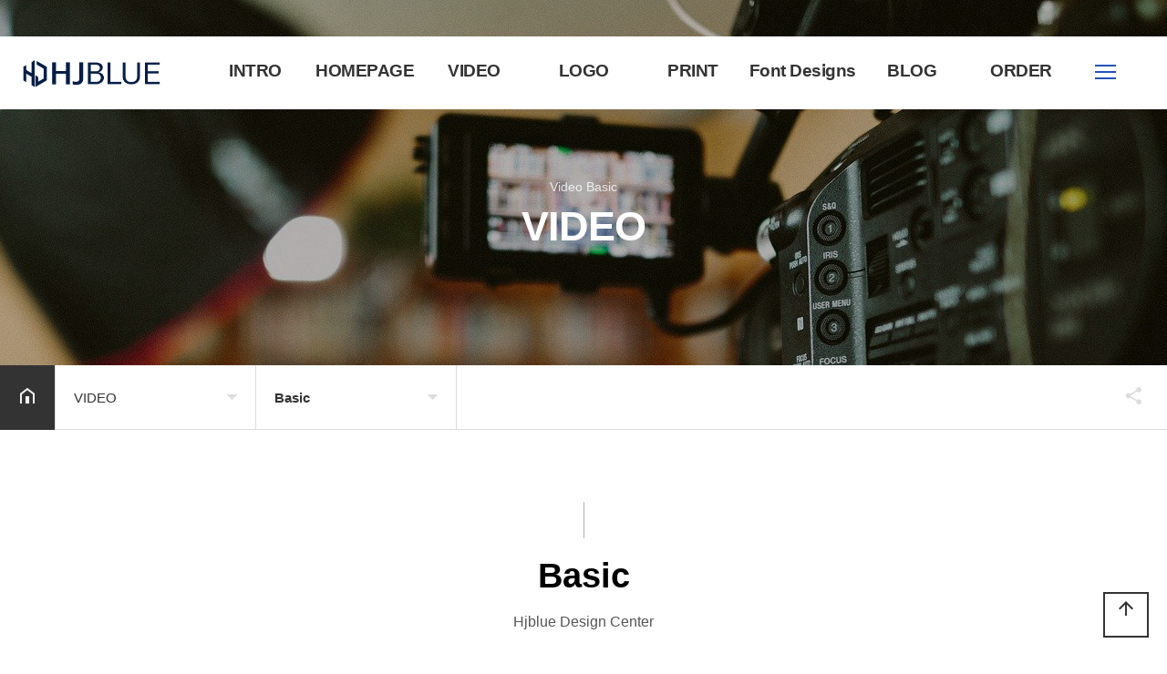

--- FILE ---
content_type: text/html; charset=utf-8
request_url: http://hjblue.com/bbs/board.php?bo_table=3sub_1
body_size: 8083
content:
<!doctype html>
<html lang="ko">
<head>
<meta charset="utf-8">

<meta name="viewport" content="width=device-width,initial-scale=1.0,minimum-scale=1.0,maximum-scale=10,user-scalable=yes">
<meta name="HandheldFriendly" content="true">
<meta http-equiv="imagetoolbar" content="no">
<meta http-equiv="X-UA-Compatible" content="IE=edge">




<title>Basic 1 페이지 | HJBLUE / 홈페이지/홈페이지제작/홈피제작/모바일홈페이지제작/웹사이트제작/웹사이트/광고/포스터/음식홈페이지/기업홈페이지/연예인홈페이지/자동차홈페이지/녹양홈페이지/반응형홈페이지제작</title>
<link rel="stylesheet" href="http://hjblue.com/theme/hjblue/css/default.css?ver=210618">
<link rel="stylesheet" href="http://hjblue.com/js/font-awesome/css/font-awesome.min.css?ver=210618">
<link href="https://unpkg.com/aos@2.3.1/dist/aos.css" rel="stylesheet">
<link rel="stylesheet" href="http://hjblue.com/theme/hjblue/css/owl.carousel.css?ver=210618">
<link rel="stylesheet" href="http://hjblue.com/theme/hjblue/css/layout.css?ver=210618">
<link rel="stylesheet" href="http://hjblue.com/theme/hjblue/css/content.css?ver=210618">
<link rel="stylesheet" href="http://hjblue.com/theme/hjblue/css/table.css?ver=210618">
<link rel="stylesheet" href="http://hjblue.com/theme/hjblue/css/jarallax.css?ver=210618">
<link rel="stylesheet" href="http://hjblue.com/theme/hjblue/css/lightslider.min.css?ver=210618">
<link href="https://cdn.jsdelivr.net/npm/lt-themify-icons@1.1.0/themify-icons.min.css" rel="stylesheet">
<link href="https://fonts.googleapis.com/icon?family=Material+Icons" rel="stylesheet">
<link rel="stylesheet" href="//cdn.jsdelivr.net/npm/xeicon@2.3.3/xeicon.min.css?ver=210618">
<link rel="stylesheet" href="http://hjblue.com/theme/hjblue/skin/board/youtube/style.css?ver=210618">
<!--[if lte IE 8]>
<script src="http://hjblue.com/js/html5.js"></script>
<![endif]-->
<script>
// 자바스크립트에서 사용하는 전역변수 선언
var g5_url       = "http://hjblue.com";
var g5_bbs_url   = "http://hjblue.com/bbs";
var g5_is_member = "";
var g5_is_admin  = "";
var g5_is_mobile = "";
var g5_bo_table  = "3sub_1";
var g5_sca       = "";
var g5_editor    = "smarteditor2";
var g5_cookie_domain = "";
</script>
<script src="http://hjblue.com/js/jquery-1.12.4.min.js?ver=210618"></script>
<script src="http://hjblue.com/js/jquery-migrate-1.4.1.min.js?ver=210618"></script>
<script src="http://hjblue.com/js/jquery.menu.js?ver=210618"></script>
<script src="http://hjblue.com/js/common.js?ver=210618"></script>
<script src="http://hjblue.com/js/wrest.js?ver=210618"></script>
<script src="http://hjblue.com/js/placeholders.min.js?ver=210618"></script>
<script src="http://hjblue.com/theme/hjblue/js/jquery.bpopup.min.js?ver=210618"></script>
<script src="https://cdnjs.cloudflare.com/ajax/libs/gsap/1.20.4/TweenMax.min.js"></script>
<script src="http://hjblue.com/theme/hjblue/js/owl.carousel.js?ver=210618"></script>
<script src="http://hjblue.com/theme/hjblue/js/jarallax.js?ver=210618"></script>
<script src="http://hjblue.com/theme/hjblue/js/jarallax-video.js?ver=210618"></script>
<script src="http://hjblue.com/theme/hjblue/js/jarallax-element.js?ver=210618"></script>
<script src="http://hjblue.com/theme/hjblue/js/lightslider.min.js?ver=210618"></script>
<script src="https://unpkg.com/aos@2.3.1/dist/aos.js?ver=191202"></script>
</head>
<body>

<script>
$(function() {
	
	$('#open-button').click(function(e) {
         e.preventDefault();
		 var $btn = $(this);
		 if($btn.hasClass('on')) {
		 	$('body').removeClass('right-side-on');
			$btn.removeClass('on');
			$btn.addClass('off');
		 } else {
		 	$('body').addClass('right-side-on');
			$btn.removeClass('off');
			$btn.addClass('on');
		 }
    	return false;
	});
	
    $('.gnb > li').mouseenter(function(e) {
        $(this).find('.snb').stop().slideDown(200);
		$('#header #gnb-bg').height($('.gnb').height()).show();
    });
	$('.gnb > li').mouseleave(function(e) {
        $(this).find('.snb').stop().slideUp(200);
		$('#header #gnb-bg').height($('.gnb').height()).show();
    });
	
	$(window).scroll(function(e) {
        if($(this).scrollTop() > 5) {
			$('body').addClass('scrolled');
		}
		else {
			$('body').removeClass('scrolled');		
		}
    });
	
	
	//사이드 메뉴 열림 닫힘	{{{=========================================
	$('.menu-list > li > a').click(function(e) {
    	e.preventDefault();
		var $this = $(this);
	  	$('.menu-list > li > a').each(function(index, element) {
        	if($this[0] == $(this)[0]) {
				if(!$(this).parent().hasClass('on')) {
					$(this).parent().addClass('on');
					$(this).next().stop().slideDown(300);
				}
				else {
					$(this).parent().removeClass('on');
					$(this).next().stop().slideUp(300);
				
				}
			}
			else {
				if($(this).parent().hasClass('on')) {
					$(this).parent().removeClass('on');
					$(this).next().stop().slideUp(300);
				}
			}
		});
    });
	//사이드 메뉴 열림 닫힘	}}}=========================================
	
	
});

</script>
<div id="right-side">
  <div class="quick_menu">
        <ul>
                        <li><a href="http://hjblue.com/bbs/register.php">회원가입</a></li>
            <li><a href="http://hjblue.com/bbs/login.php"><b>로그인</b></a></li>
                    </ul>
    </div>
    <nav class="side_gnb">
        <div class="call"><a href="tel:010-7674-6764"><li><i class="xi-call xi-fw"></i>HJBLUE 전화걸기</li></a></div>
        <ul class="menu-list">
                        <li class=""> 
                <a href="/theme/hjblue/html/company_info.php" target="_self"> INTRO <i class="fa fa-arrow-left"></i></a>
                                <ul class="depth-2">
                                        <li><a href="/theme/hjblue/html/company_info.php" target="_self"> Information</a></li>
                                        <li><a href="/theme/hjblue/html/ceo_message.php" target="_self"> 인사말</a></li>
                                        <li><a href="/theme/hjblue/html/history.php" target="_self"> 연혁</a></li>
                                        <li><a href="/theme/hjblue/html/location.php" target="_self"> Map</a></li>
                                    </ul>
                            </li>
                        <li class=""> 
                <a href="/bbs/board.php?bo_table=2sub_1" target="_self"> HOMEPAGE <i class="fa fa-arrow-left"></i></a>
                                <ul class="depth-2">
                                        <li><a href="/bbs/board.php?bo_table=2sub_1" target="_self"> 기업홈페이지</a></li>
                                        <li><a href="/bbs/board.php?bo_table=2sub_2" target="_self"> 외식업홈페이지</a></li>
                                        <li><a href="/bbs/board.php?bo_table=2sub_3" target="_self"> 병원홈페이지</a></li>
                                        <li><a href="/bbs/board.php?bo_table=2sub_4" target="_self"> 엔터테인먼트</a></li>
                                        <li><a href="/bbs/board.php?bo_table=2sub_6" target="_self"> 블로그디자인</a></li>
                                        <li><a href="/bbs/board.php?bo_table=2sub_7" target="_self"> 종교홈페이지</a></li>
                                    </ul>
                            </li>
                        <li class=""> 
                <a href="/bbs/board.php?bo_table=3sub_1" target="_self"> VIDEO <i class="fa fa-arrow-left"></i></a>
                                <ul class="depth-2">
                                        <li><a href="/bbs/board.php?bo_table=3sub_1" target="_self"> Basic</a></li>
                                        <li><a href="/bbs/board.php?bo_table=3sub_2" target="_self"> Premium</a></li>
                                        <li><a href="/bbs/board.php?bo_table=3sub_3" target="_self"> VIP</a></li>
                                        <li><a href="/bbs/board.php?bo_table=3sub_4" target="_self"> Photo</a></li>
                                    </ul>
                            </li>
                        <li class=""> 
                <a href="/bbs/board.php?bo_table=4sub_1" target="_self"> LOGO <i class="fa fa-arrow-left"></i></a>
                                <ul class="depth-2">
                                        <li><a href="/bbs/board.php?bo_table=4sub_1" target="_self"> BI</a></li>
                                        <li><a href="/bbs/board.php?bo_table=4sub_2" target="_self"> CI</a></li>
                                    </ul>
                            </li>
                        <li class=""> 
                <a href="/bbs/board.php?bo_table=5sub_1" target="_self"> PRINT <i class="fa fa-arrow-left"></i></a>
                                <ul class="depth-2">
                                        <li><a href="/bbs/board.php?bo_table=5sub_1" target="_self"> Menu Book</a></li>
                                        <li><a href="/bbs/board.php?bo_table=5sub_2" target="_self"> Catalog</a></li>
                                        <li><a href="/bbs/board.php?bo_table=5sub_3" target="_self"> Leaflet</a></li>
                                        <li><a href="/bbs/board.php?bo_table=5sub_4" target="_self"> Banner</a></li>
                                        <li><a href="/bbs/board.php?bo_table=5sub_5" target="_self"> Card</a></li>
                                        <li><a href="/bbs/board.php?bo_table=5sub_6" target="_self"> Other Designs</a></li>
                                    </ul>
                            </li>
                        <li class=""> 
                <a href="/bbs/board.php?bo_table=8sub_1" target="_self"> Font Designs <i class="fa fa-arrow-left"></i></a>
                                <ul class="depth-2">
                                        <li><a href="/bbs/board.php?bo_table=8sub_1" target="_self"> 영화붓글씨</a></li>
                                        <li><a href="/bbs/board.php?bo_table=8sub_2" target="_self"> 간판붓글씨</a></li>
                                        <li><a href="/bbs/board.php?bo_table=8sub_3" target="_self"> 켈리그라피</a></li>
                                    </ul>
                            </li>
                        <li class=""> 
                <a href="/bbs/board.php?bo_table=6sub_1" target="_self"> BLOG <i class="fa fa-arrow-left"></i></a>
                                <ul class="depth-2">
                                        <li><a href="/bbs/board.php?bo_table=6sub_1" target="_self"> 블로그마케팅</a></li>
                                        <li><a href="/bbs/board.php?bo_table=6sub_2" target="_self"> 페이스북마케팅</a></li>
                                        <li><a href="/bbs/board.php?bo_table=6sub_3" target="_self"> 상세페이지</a></li>
                                    </ul>
                            </li>
                        <li class=""> 
                <a href="/bbs/board.php?bo_table=7sub_1" target="_self"> ORDER <i class="fa fa-arrow-left"></i></a>
                                <ul class="depth-2">
                                        <li><a href="/bbs/board.php?bo_table=7sub_1" target="_self"> 견적문의</a></li>
                                        <li><a href="/bbs/board.php?bo_table=7sub_2" target="_self"> 묻고답하기</a></li>
                                    </ul>
                            </li>
                    </ul>
    </nav>
</div>
<!--right-side끝--> 

<!-- {{{ #wrapper -->
<div id="wrap">
<div style="position:relative">
    <header id="header">
        <div class="header-inner">
            <div id="logo"><a href="/"><img src="http://hjblue.com/theme/hjblue/img/logo-color.png"></a></div>
            <ul class="gnb">
                                <li class="lm"> 
                    <a href="/theme/hjblue/html/company_info.php" target="_self"> INTRO</a>
                                        <ul class="snb">
                                                <li class="sm"><a href="/theme/hjblue/html/company_info.php" target="_self"> Information</a></li>
                                                <li class="sm"><a href="/theme/hjblue/html/ceo_message.php" target="_self"> 인사말</a></li>
                                                <li class="sm"><a href="/theme/hjblue/html/history.php" target="_self"> 연혁</a></li>
                                                <li class="sm"><a href="/theme/hjblue/html/location.php" target="_self"> Map</a></li>
                                            </ul>
                                    </li>
              
                                <li class="lm"> 
                    <a href="/bbs/board.php?bo_table=2sub_1" target="_self"> HOMEPAGE</a>
                                        <ul class="snb">
                                                <li class="sm"><a href="/bbs/board.php?bo_table=2sub_1" target="_self"> 기업홈페이지</a></li>
                                                <li class="sm"><a href="/bbs/board.php?bo_table=2sub_2" target="_self"> 외식업홈페이지</a></li>
                                                <li class="sm"><a href="/bbs/board.php?bo_table=2sub_3" target="_self"> 병원홈페이지</a></li>
                                                <li class="sm"><a href="/bbs/board.php?bo_table=2sub_4" target="_self"> 엔터테인먼트</a></li>
                                                <li class="sm"><a href="/bbs/board.php?bo_table=2sub_6" target="_self"> 블로그디자인</a></li>
                                                <li class="sm"><a href="/bbs/board.php?bo_table=2sub_7" target="_self"> 종교홈페이지</a></li>
                                            </ul>
                                    </li>
              
                                <li class="lm"> 
                    <a href="/bbs/board.php?bo_table=3sub_1" target="_self"> VIDEO</a>
                                        <ul class="snb">
                                                <li class="sm"><a href="/bbs/board.php?bo_table=3sub_1" target="_self"> Basic</a></li>
                                                <li class="sm"><a href="/bbs/board.php?bo_table=3sub_2" target="_self"> Premium</a></li>
                                                <li class="sm"><a href="/bbs/board.php?bo_table=3sub_3" target="_self"> VIP</a></li>
                                                <li class="sm"><a href="/bbs/board.php?bo_table=3sub_4" target="_self"> Photo</a></li>
                                            </ul>
                                    </li>
              
                                <li class="lm"> 
                    <a href="/bbs/board.php?bo_table=4sub_1" target="_self"> LOGO</a>
                                        <ul class="snb">
                                                <li class="sm"><a href="/bbs/board.php?bo_table=4sub_1" target="_self"> BI</a></li>
                                                <li class="sm"><a href="/bbs/board.php?bo_table=4sub_2" target="_self"> CI</a></li>
                                            </ul>
                                    </li>
              
                                <li class="lm"> 
                    <a href="/bbs/board.php?bo_table=5sub_1" target="_self"> PRINT</a>
                                        <ul class="snb">
                                                <li class="sm"><a href="/bbs/board.php?bo_table=5sub_1" target="_self"> Menu Book</a></li>
                                                <li class="sm"><a href="/bbs/board.php?bo_table=5sub_2" target="_self"> Catalog</a></li>
                                                <li class="sm"><a href="/bbs/board.php?bo_table=5sub_3" target="_self"> Leaflet</a></li>
                                                <li class="sm"><a href="/bbs/board.php?bo_table=5sub_4" target="_self"> Banner</a></li>
                                                <li class="sm"><a href="/bbs/board.php?bo_table=5sub_5" target="_self"> Card</a></li>
                                                <li class="sm"><a href="/bbs/board.php?bo_table=5sub_6" target="_self"> Other Designs</a></li>
                                            </ul>
                                    </li>
              
                                <li class="lm"> 
                    <a href="/bbs/board.php?bo_table=8sub_1" target="_self"> Font Designs</a>
                                        <ul class="snb">
                                                <li class="sm"><a href="/bbs/board.php?bo_table=8sub_1" target="_self"> 영화붓글씨</a></li>
                                                <li class="sm"><a href="/bbs/board.php?bo_table=8sub_2" target="_self"> 간판붓글씨</a></li>
                                                <li class="sm"><a href="/bbs/board.php?bo_table=8sub_3" target="_self"> 켈리그라피</a></li>
                                            </ul>
                                    </li>
              
                                <li class="lm"> 
                    <a href="/bbs/board.php?bo_table=6sub_1" target="_self"> BLOG</a>
                                        <ul class="snb">
                                                <li class="sm"><a href="/bbs/board.php?bo_table=6sub_1" target="_self"> 블로그마케팅</a></li>
                                                <li class="sm"><a href="/bbs/board.php?bo_table=6sub_2" target="_self"> 페이스북마케팅</a></li>
                                                <li class="sm"><a href="/bbs/board.php?bo_table=6sub_3" target="_self"> 상세페이지</a></li>
                                            </ul>
                                    </li>
              
                                <li class="lm"> 
                    <a href="/bbs/board.php?bo_table=7sub_1" target="_self"> ORDER</a>
                                        <ul class="snb">
                                                <li class="sm"><a href="/bbs/board.php?bo_table=7sub_1" target="_self"> 견적문의</a></li>
                                                <li class="sm"><a href="/bbs/board.php?bo_table=7sub_2" target="_self"> 묻고답하기</a></li>
                                            </ul>
                                    </li>
              
                                 <button type="button" class="menu">메뉴</button>
            </ul>
           </div>
       <div id="gnb-bg"></div>
       
       
       <div class="all">
            <ul class="clearfix">
                                <li><a href='/theme/hjblue/html/company_info.php' target="_self">INTRO</a>
                    <ul>
                                            <li><a href='/theme/hjblue/html/company_info.php' target="_self">Information</a>
                                                    <li><a href='/theme/hjblue/html/ceo_message.php' target="_self">인사말</a>
                                                    <li><a href='/theme/hjblue/html/history.php' target="_self">연혁</a>
                                                    <li><a href='/theme/hjblue/html/location.php' target="_self">Map</a>
                                                </ul>
                    
                </li>
                                <li><a href='/bbs/board.php?bo_table=2sub_1' target="_self">HOMEPAGE</a>
                    <ul>
                                            <li><a href='/bbs/board.php?bo_table=2sub_1' target="_self">기업홈페이지</a>
                                                    <li><a href='/bbs/board.php?bo_table=2sub_2' target="_self">외식업홈페이지</a>
                                                    <li><a href='/bbs/board.php?bo_table=2sub_3' target="_self">병원홈페이지</a>
                                                    <li><a href='/bbs/board.php?bo_table=2sub_4' target="_self">엔터테인먼트</a>
                                                    <li><a href='/bbs/board.php?bo_table=2sub_6' target="_self">블로그디자인</a>
                                                    <li><a href='/bbs/board.php?bo_table=2sub_7' target="_self">종교홈페이지</a>
                                                </ul>
                    
                </li>
                                <li><a href='/bbs/board.php?bo_table=3sub_1' target="_self">VIDEO</a>
                    <ul>
                                            <li><a href='/bbs/board.php?bo_table=3sub_1' target="_self">Basic</a>
                                                    <li><a href='/bbs/board.php?bo_table=3sub_2' target="_self">Premium</a>
                                                    <li><a href='/bbs/board.php?bo_table=3sub_3' target="_self">VIP</a>
                                                    <li><a href='/bbs/board.php?bo_table=3sub_4' target="_self">Photo</a>
                                                </ul>
                    
                </li>
                                <li><a href='/bbs/board.php?bo_table=4sub_1' target="_self">LOGO</a>
                    <ul>
                                            <li><a href='/bbs/board.php?bo_table=4sub_1' target="_self">BI</a>
                                                    <li><a href='/bbs/board.php?bo_table=4sub_2' target="_self">CI</a>
                                                </ul>
                    
                </li>
                                <li><a href='/bbs/board.php?bo_table=5sub_1' target="_self">PRINT</a>
                    <ul>
                                            <li><a href='/bbs/board.php?bo_table=5sub_1' target="_self">Menu Book</a>
                                                    <li><a href='/bbs/board.php?bo_table=5sub_2' target="_self">Catalog</a>
                                                    <li><a href='/bbs/board.php?bo_table=5sub_3' target="_self">Leaflet</a>
                                                    <li><a href='/bbs/board.php?bo_table=5sub_4' target="_self">Banner</a>
                                                    <li><a href='/bbs/board.php?bo_table=5sub_5' target="_self">Card</a>
                                                    <li><a href='/bbs/board.php?bo_table=5sub_6' target="_self">Other Designs</a>
                                                </ul>
                    
                </li>
                                <li><a href='/bbs/board.php?bo_table=8sub_1' target="_self">Font Designs</a>
                    <ul>
                                            <li><a href='/bbs/board.php?bo_table=8sub_1' target="_self">영화붓글씨</a>
                                                    <li><a href='/bbs/board.php?bo_table=8sub_2' target="_self">간판붓글씨</a>
                                                    <li><a href='/bbs/board.php?bo_table=8sub_3' target="_self">켈리그라피</a>
                                                </ul>
                    
                </li>
                                <li><a href='/bbs/board.php?bo_table=6sub_1' target="_self">BLOG</a>
                    <ul>
                                            <li><a href='/bbs/board.php?bo_table=6sub_1' target="_self">블로그마케팅</a>
                                                    <li><a href='/bbs/board.php?bo_table=6sub_2' target="_self">페이스북마케팅</a>
                                                    <li><a href='/bbs/board.php?bo_table=6sub_3' target="_self">상세페이지</a>
                                                </ul>
                    
                </li>
                                <li><a href='/bbs/board.php?bo_table=7sub_1' target="_self">ORDER</a>
                    <ul>
                                            <li><a href='/bbs/board.php?bo_table=7sub_1' target="_self">견적문의</a>
                                                    <li><a href='/bbs/board.php?bo_table=7sub_2' target="_self">묻고답하기</a>
                                                </ul>
                    
                </li>
                            </ul>
        </div>    
       
    </header> 
</div>
<script>
$(function() {
	$('#header button.menu').click(function(e) {
		var $this = $(this);
		if($this.hasClass('on')) {
			$this.removeClass('on');
			//$('body').removeClass('all');
			$this.blur();
			$('#header .all').stop().slideUp();
		} else {
			$this.addClass('on');
			//$('body').addClass('all');
			$this.blur();
			$('#header .all').stop().slideDown();
		}
	});
});
</script>
     
         
         
    <div id="open-button">
        <div style="position:relative;">
            <div class="navicon-line nl1"></div>
            <div class="navicon-line nl2"></div>
            <div class="navicon-line nl3"></div>
        </div>
    </div>
<!--{{{ sub_visual visual-->
<div class="sub_visual visual03">
    <div class="title_warp">
   <div class="table-cell">
      <p class="sub_title">Video Basic</p>
      <h3>VIDEO</h3>
   </div>  
  </div>
  <p class="cover"></p>
  <p class="bg"></p>
</div>
<!--}}} sub_visual visual-->






<section class="category-wrap">
  <section class="sub_navI_warp">
    <div class="all-wrap">
        <div class="loca-wrap">
            <div class="loca-area"><i class="home"><a href="/"><img src="http://hjblue.com/theme/hjblue/img/home_btn.png" alt=""></a></i>
                <ul>
                    <li>
                                                <button type="button"><span>
                        VIDEO                        </span></button>
                        <div class="next-depth">
                            <ul>
                                                                <li><a href="/theme/hjblue/html/company_info.php" >
                                    INTRO                                    </a>
                                                                    <li><a href="/bbs/board.php?bo_table=2sub_1" >
                                    HOMEPAGE                                    </a>
                                                                    <li><a href="/bbs/board.php?bo_table=3sub_1" >
                                    VIDEO                                    </a>
                                                                    <li><a href="/bbs/board.php?bo_table=4sub_1" >
                                    LOGO                                    </a>
                                                                    <li><a href="/bbs/board.php?bo_table=5sub_1" >
                                    PRINT                                    </a>
                                                                    <li><a href="/bbs/board.php?bo_table=8sub_1" >
                                    Font Designs                                    </a>
                                                                    <li><a href="/bbs/board.php?bo_table=6sub_1" >
                                    BLOG                                    </a>
                                                                    <li><a href="/bbs/board.php?bo_table=7sub_1" >
                                    ORDER                                    </a>
                                                                </ul>
                        </div>
                    </li>
                                        <li>
                        <button type="button"><span style="font-weight:bold">
                        Basic                        </span></button>
                        <div class="next-depth">
                            <ul>
                                                                <li><a href="/bbs/board.php?bo_table=3sub_1" >
                                    Basic                                    </a>
                                                                    <li><a href="/bbs/board.php?bo_table=3sub_2" >
                                    Premium                                    </a>
                                                                    <li><a href="/bbs/board.php?bo_table=3sub_3" >
                                    VIP                                    </a>
                                                                    <li><a href="/bbs/board.php?bo_table=3sub_4" >
                                    Photo                                    </a>
                                                                </ul>
                        </div>
                    </li>
                                    </ul>
            </div>
            
            <div class="share-area">
            <div class="hide-wrap">
                <div class="hide-area">
                    <ul>
                        <li><a target="_blank" id="facebook" onClick="snsModule.facebook();return false;"  title="페이스북"><img src="http://hjblue.com/theme/hjblue/img/share_facebook.png" alt=""></a></li>
                        <li><a target="_blank" id="twitter" onClick="snsModule.twitter();return false;" title="트위터"><img src="http://hjblue.com/theme/hjblue/img/share_twitter.png" alt=""></a></li>
                        <li><a href="javascript:void(0);" onClick="alert(window.location.href);copyToClipboard(window.location.href)"><img src="http://hjblue.com/theme/hjblue/img/share_link.png" alt=""></a></li>
                    </ul>
                </div>
            </div>
            <button type="button" class="share-btn">공유하기</button>
            </div>
            
        </div>
    </div>
</section>
<script>
var es_step = "Expo.ease";
$(function() {
	// 로케이션 바 하위뎁스 관련
    var loca_v = false;
    $(".loca-area ul li button").on("click", function(){
        var $this = $(this);
        var $li = $this.parent("li");
        var nd_height = $this.siblings("div").find("ul").height() + 1;
        if ( loca_v == false ){
            $this.addClass("active");
            TweenMax.to( $this.siblings("div"), 0.3, {height: nd_height, ease: es_step});
            loca_v = true;
        } else {
            $this.removeClass("active");
            TweenMax.to( $this.siblings("div"), 0.3, {height: 0, ease: es_step});
            loca_v = false;
        }
		/*
        $li.mouseleave(function(){
            $li.find("button").removeClass("active");
            TweenMax.to( $li.find(".next-depth"), 0.3, {height: 0, ease: es_step});
            loca_v = false;
        });
		*/
		$this.blur();
    })
	
	
	var share = false;
	$(".share-btn").on("click", function(){
		if (share == false){
			$(this).addClass("active");
			shareOpen();
			share = true;
		} else{
			$(this).removeClass("active");
			shareClose();
			share = false;
		}
		$(this).blur();
	})

	function dimmed(dimmedName, num, display) {
		TweenMax.to($(dimmedName), 0.3, {opacity: num, display: display, ease: es_step});
	}
	function shareOpen(){
		TweenMax.to($(".hide-area"), .3, {left:0, ease: es_step});
	}
	function shareClose(){
		TweenMax.to($(".hide-area"), .3, {left:200, ease: es_step});
	}
	
});

</script> 
<script>
$(function(){ 
    var menupos = $(".category-wrap").offset().top; 
    $(window).scroll(function(){ 
       if($(window).scrollTop() >= menupos) { 
          $(".category-wrap").css("position","relative"); 
          $(".category-wrap").css("top","0");
		  
       }
	   else {
	   	$(".category-wrap").css("position","relative");
	   }
    }); 
 }); 
</script></section>




<section class="content_wrap">
    <div class="txtCon txtboard">
     <div class="sub_title">
       <h1>Basic</h1>
       <p class="sub_title">Hjblue Design Center</p>
    
    

<!-- 게시판 list 시작 { -->
<div id="bo_gall" style="width:100%">

    

    <!-- 게시판 페이지 정보 및 버튼 시작 { -->
    <div id="bo_btn_top">
        <div id="bo_list_total">
            <span>Total 3건</span>
            1 페이지
        </div>

            </div>
    <!-- } 게시판 페이지 정보 및 버튼 끝 -->

    <form name="fboardlist"  id="fboardlist" action="./board_list_update.php" onsubmit="return fboardlist_submit(this);" method="post">
    <input type="hidden" name="bo_table" value="3sub_1">
    <input type="hidden" name="sfl" value="">
    <input type="hidden" name="stx" value="">
    <input type="hidden" name="spt" value="">
    <input type="hidden" name="sst" value="wr_num, wr_reply">
    <input type="hidden" name="sod" value="">
    <input type="hidden" name="page" value="1">
    <input type="hidden" name="sw" value="">

    <script type="text/javascript">
<!--
$( document ).ready(function(){
	var gallery_w = $( ".gall_con > div.gall_img" ).width();
	var height = 350/600;
	height = height * gallery_w;
	$( ".is_notice, .no_image" ).css("line-height", height - 1 + "px");
});

$( window ).resize(function(){
	var gallery_w = $( ".gall_con > div.gall_img" ).width();
	var height = 350/600;
	height = height * gallery_w;
	$( ".is_notice, .no_image" ).css("line-height", height - 1 + "px");
});

//-->
</script>
    <ul id="gall_ul" class="gall_row">
                <li class="gall_li">
            <div class="gall_box">
                <div class="gall_chk">
                                <span class="sound_only">
                    3                </span>
                </div>
                <div class="gall_con">
                    <div class="gall_img">
                    	 
                        <a href="http://hjblue.com/bbs/board.php?bo_table=3sub_1&amp;wr_id=5">
                        <img src="http://hjblue.com/data/editor/2205/thumb-73fe5ae0b3efa9f8b2ca3c14ef3618c4_1653322184_7355_600x350.jpg" alt="" >                        </a>
                    </div>
                    <div class="gall_text_href">
                                                <a href="http://hjblue.com/bbs/board.php?bo_table=3sub_1&amp;wr_id=5" class="bo_tit">
                            노원 비지팅엔젤스                                                                                    <!-- 모바일 작성표시 추가 -->
                               
                            <!-- //모바일 작성표시 추가 -->
                         </a>
                    </div>
                    <div class="gall_name">
                        <span class="sound_only">작성자 </span><span class="profile_img"><span class="sv_member">최고관리자</span>                    </div>
                    <div class="gall_info">
                        <span class="sound_only">조회 </span><i class="fa fa-eye" aria-hidden="true"></i> 1781                                                                        <span class="gall_date"><span class="sound_only">작성일 </span><i class="fa fa-clock-o" aria-hidden="true"></i> 05-24</span>
                    </div>
                </div>
            </div>
        </li>
                <li class="gall_li">
            <div class="gall_box">
                <div class="gall_chk">
                                <span class="sound_only">
                    2                </span>
                </div>
                <div class="gall_con">
                    <div class="gall_img">
                    	 
                        <a href="http://hjblue.com/bbs/board.php?bo_table=3sub_1&amp;wr_id=4">
                        <img src="http://hjblue.com/data/editor/2205/thumb-73fe5ae0b3efa9f8b2ca3c14ef3618c4_1653321519_1847_600x350.jpg" alt="" >                        </a>
                    </div>
                    <div class="gall_text_href">
                                                <a href="http://hjblue.com/bbs/board.php?bo_table=3sub_1&amp;wr_id=4" class="bo_tit">
                            명륜진사갈비                                                                                    <!-- 모바일 작성표시 추가 -->
                               
                            <!-- //모바일 작성표시 추가 -->
                         </a>
                    </div>
                    <div class="gall_name">
                        <span class="sound_only">작성자 </span><span class="profile_img"><span class="sv_member">최고관리자</span>                    </div>
                    <div class="gall_info">
                        <span class="sound_only">조회 </span><i class="fa fa-eye" aria-hidden="true"></i> 1986                                                                        <span class="gall_date"><span class="sound_only">작성일 </span><i class="fa fa-clock-o" aria-hidden="true"></i> 05-24</span>
                    </div>
                </div>
            </div>
        </li>
                <li class="gall_li">
            <div class="gall_box">
                <div class="gall_chk">
                                <span class="sound_only">
                    1                </span>
                </div>
                <div class="gall_con">
                    <div class="gall_img">
                    	 
                        <a href="http://hjblue.com/bbs/board.php?bo_table=3sub_1&amp;wr_id=3">
                        <img src="http://hjblue.com/data/editor/2205/thumb-73fe5ae0b3efa9f8b2ca3c14ef3618c4_1653320921_8795_600x350.jpg" alt="" >                        </a>
                    </div>
                    <div class="gall_text_href">
                                                <a href="http://hjblue.com/bbs/board.php?bo_table=3sub_1&amp;wr_id=3" class="bo_tit">
                            연세이글FC                                                                                    <!-- 모바일 작성표시 추가 -->
                               
                            <!-- //모바일 작성표시 추가 -->
                         </a>
                    </div>
                    <div class="gall_name">
                        <span class="sound_only">작성자 </span><span class="profile_img"><span class="sv_member">최고관리자</span>                    </div>
                    <div class="gall_info">
                        <span class="sound_only">조회 </span><i class="fa fa-eye" aria-hidden="true"></i> 1906                                                                        <span class="gall_date"><span class="sound_only">작성일 </span><i class="fa fa-clock-o" aria-hidden="true"></i> 05-24</span>
                    </div>
                </div>
            </div>
        </li>
                    </ul>
    <!-- <div class="more_button">더보기 more</div> { -->
            </form>
     
       <!-- 게시판 검색 시작 { -->
    <fieldset id="bo_sch">
        <legend>게시물 검색</legend>

        <form name="fsearch" method="get">
        <input type="hidden" name="bo_table" value="3sub_1">
        <input type="hidden" name="sca" value="">
        <input type="hidden" name="sop" value="and">
        <label for="sfl" class="sound_only">검색대상</label>
        <select name="sfl" id="sfl">
            <option value="wr_subject">제목</option>
            <option value="wr_content">내용</option>
            <option value="wr_subject||wr_content">제목+내용</option>
            <option value="mb_id,1">회원아이디</option>
            <option value="mb_id,0">회원아이디(코)</option>
            <option value="wr_name,1">글쓴이</option>
            <option value="wr_name,0">글쓴이(코)</option>
        </select>
        <label for="stx" class="sound_only">검색어<strong class="sound_only"> 필수</strong></label>
        <input type="text" name="stx" value="" required id="stx" class="sch_input" size="25" maxlength="20" placeholder="검색어를 입력해주세요">
        <input type="submit" value="검색" class="sch_btn">
        </form>
    </fieldset>
    <!-- } 게시판 검색 끝 -->   
</div>


<!-- 페이지 -->
<span id="page_n" style="display:none;">2</span>
<script type="text/javascript">
<!--
$( document ).ready(function(){

	$( ".more_button" ).click(function(){
		$( this ).html( '<i class="fa fa-spinner fa-spin"></i>' );
		
		var disp_li_length = $( "#gallery_json > li" ).length;

		var page_n = $('#page_n').html();
		$.get( "http://hjblue.com/bbs/board.php?bo_table=3sub_1&ajax_ck=1&sca=&page="+page_n, function( data ) {
			var append_data = $( data ).find('#gall_ul').html();
			var cking = $( data ).find('.empty_list').attr("datano");

			if(cking != "no"){
				$('#page_txt').html('');
				$('#gall_ul').append(append_data);
				$('#page_n').html(parseInt(page_n)+1);
				$( ".more_button" ).html( '더보기 more' );
			} else {
				alert( '게시물이 존재하지 않습니다.' );
				$( ".more_button" ).html( '더보기 more' );
			}
		});

	});

});
//-->
</script>

<!-- } 게시판 목록 끝 -->
  </div>
 </div>
</section>

<script>

$(function() {
    // 폰트 리사이즈 쿠키있으면 실행
    font_resize("container", get_cookie("ck_font_resize_rmv_class"), get_cookie("ck_font_resize_add_class"));
});
</script>
<div id="mail_bpopup_form" style="display:none;">
    <div style="position:relative; max-width:853px; height:500px; margin:auto;"> <span class="button b-close" style="position:absolute; top:50px; right:25px;">
        <button title="Close (Esc)" type="button" class="mfp-close">×</button>
        </span>
        <div style="padding-top:30px;">
            <div class="tl_pop_con">
                <div class="f_pop_wrap">
                    <h2 class="f_pop_tit"><span>이메일무단수집거부</span></h2>
                    <strong>
                    <p>
                        ① 본 웹사이트에 게시된 이메일 주소가 전자우편 수집 프로그램이나 그 밖의 기술적 장치를 이용하여 무단으로 수집되는 것을 거부하며, 이를 위반시 정보통신망법에 의해 형사처벌됨을 유념하시기 바랍니다. </strong><br>
                        ② 정보통신망법 제 50조의 2 (전자우편주소의 무단 수집행위 등 금지)<br>
                        누구든지 전자우편주소의 수집을 거부하는 의사가 명시된 인터넷 홈페이지 에서 자동으로 전자우편주소를 수집하는 프로그램 그 밖의 기술적 장치를 이용하여 전자우편주소를 수집하여서는 아니된다.<br>
                        ③ 누구든지 제1항의 규정을 위반하여 수집된 전자우편주소를 판매·유통하여서는 아니된다.<br>
                        ④ 누구든지 제1항 및 제2항의 규정에 의하여 수집·판매 및 유통이 금지된 전자 우편주소임을 알고 이를 정보전송에 이용하여서는 아니된다. 
                    </p>
                </div>
            </div>
        </div>
    </div>
</div>

</div> 
<!--wrap-->


<section class="sns_wrap clearfix">
<div class="inner">

<div class="background-dark padding text-center footer-social">
<a class="margin-right-20" target="_blank" href="https://talk.naver.com/ct/wc5llu"><i class="xi-line-messenger"></i><span class="txt">NAVER TALK</span></a>
<a class="margin-right-20" target="_blank" href="https://www.youtube.com/channel/UCn2L3V5CMZRUUPlqKQ41AaQ"><i class="xi-youtube xi-2x"></i><span class="txt">YOUTUBE</span></a>

</div>

</div>
</section>



<section class="footer">
  <div class="inner clearfix"> 
   <ul>
   <li><h2>HJBLUE Address</h2><p>강남구 논현동 193-9<br />KOREA</p></li>
   <li><h2>E-mail</h2><p>vovnixguess@daum.net</p></li>
   <li><h2>견적문의 / Order</h2>
  <p><a href="tel:010-7674-6764"><font color="#66FF00"><strong>010-7674-6764</strong></font></a></p>
</li>
   </ul> 
  </div>
  <div class="copylight">COPYRIGHT ⓒ 2011 HJBLUE CO., LTD. ALL RIGHTS RESERVED. Creative by <a href="http://www.hjblue.com/adm" target="_blank"><span class="point"><font color="#0099FF">admin</font></span></a></div>

</section>  
   

<button type="button" id="top_btn"><i class="material-icons">arrow_upward</i><span class="sound_only">TOP</span></button>
    <script>
	$(function() {
		$("#top_btn").on("click", function() {
			$("html, body").animate({scrollTop:0}, '500');
			return false;
		});
	});
	</script> 




<!-- ie6,7에서 사이드뷰가 게시판 목록에서 아래 사이드뷰에 가려지는 현상 수정 -->
<!--[if lte IE 7]>
<script>
$(function() {
    var $sv_use = $(".sv_use");
    var count = $sv_use.length;

    $sv_use.each(function() {
        $(this).css("z-index", count);
        $(this).css("position", "relative");
        count = count - 1;
    });
});
</script>
<![endif]-->

</body>
</html>

<!-- 사용스킨 : theme/youtube -->


--- FILE ---
content_type: text/css
request_url: http://hjblue.com/theme/hjblue/css/layout.css?ver=210618
body_size: 6750
content:
.lead { font-size:16px; line-height:1.75; letter-spacing:-0.02em; color:#555;  word-break:keep-all}


@media screen and (max-width: 640px) {





.lead { font-size:17px; font-weight:400}
}


/*헤드메뉴*/
#header {position:absolute;left:0;top:40px; max-width: 1400px; width:100%; left: 50%; transform:translateX(-50%) ;z-index:6;height:80px;-webkit-transition:all .3s ease;-moz-transition: all .3s ease;-ms-transition: all .3s ease;-o-transition: all .3s ease;transition: all .3s ease;background-color: #fff;}
#header .header-inner {width:100%; height:100% }
#header .gnb { list-style:none; height:100%; position:absolute; right:100px}
#header .gnb > li { float:left; position:relative; display:inline-block; width:120px;  vertical-align:middle; text-align:center;}
#header .gnb > li > a {display:inline-block; line-height:1em; width:100%; color:#333;font-size:19px; letter-spacing:-0.5px; font-weight:600; text-decoration:none;}
#header .gnb > li > a:hover {color: #2253b8}
#header .gnb > li.active {background-color: #b0905e}
#header .gnb > li.active > a {color: #fff}
#header .gnb > .menu {cursor:pointer;text-indent:-9999px; position:absolute;top:29px;left:75%;width:25px;height:20px; background-image:url(../img/cate_more.gif); margin-left:260px; border:0;}
#header .gnb > .menu.on {background-image: url(../img/cate_close.gif)}


#header .gnb > li, #header #right-side-open {height:80px;line-height:80px; -webkit-transition: all .3s ease;-moz-transition: all .3s ease;-ms-transition: all .3s ease;-o-transition: all .3s ease;transition: all .3s ease;}
#header #right-side-open { position:absolute; right:0; width:100px; cursor:pointer; border-left:1px solid rgba(255,255,255,0.3); text-align:center; display: inline-block; }
#header #right-side-open span{display:inline-block;width:20px; height:20px;font-size:20px;line-height:1em;margin-top:-10px; margin-left:-10px; position:absolute; top:50%;left:50%; color:#fff;}
#header .gnb .snb {list-style:none; display:none;}
#header #logo { margin-left:25px; padding:0}
#header #logo a { display:block; width:151px; height:80px; line-height:80px}
#header #logo img { width:100%}
#header .gnb .snb,.device-md #header .gnb .snb{display: none;position: absolute;right: -82px;width: 200px; top:80px; border-top: 0;background-color: #000; z-index:2}
#header .gnb .snb li { font-size:14px; line-height:3.1; text-align:left; border-top:1px solid #414141;}
#header .gnb .snb li a { color:#FFF; display:block; padding-left:20px}
#header .gnb .snb li a:hover {color:#fff;  display:block; background-color:#2253b8; text-decoration:none; line-height:3.1}
#header .gnb .snb li:first-child { border-top:0}
@media screen and (max-width: 960px) {
    #header { display:block; background-color:transparent; top:0; border-bottom:1px solid rgba(255,255,255,0.4); position:fixed}
	#header #logo { width:120px; display:block}
	#header .gnb { display:none}
}
/*헤드메뉴*/





/*사이트맵*/
.all {display:none; position:absolute; width:100%; z-index:20; top:80px;}
.all>ul {list-style:none;margin:0;padding:0; margin:0 auto;  background-color:#000; opacity:0.8}
.all>ul>li {float:left; padding:45px; border-right:1px solid #333; width:200px; height:300px; box-sizing:border-box; line-height:1.5em}
.all>ul>li>a{color:#fff; font-size:1.5em;letter-spacing:-1px; display:block; padding-left:7px; margin-bottom:20px; font-weight:bold}
.all>ul>li>ul{list-style:none;margin:0;padding:0;}
.all>ul>li>ul>li a {padding:0; font-size:15px; color:#ddd; letter-spacing:-0.5px; margin-left: 7px; line-height:2.0}
.all>ul>li>ul>li a:hover {color:#fbbe2c}
/*사이트맵*/





/*오른쪽 퀵메뉴*/
.right_quick { position: absolute; right: 0; top: -60px; z-index: 2}
.right_quick.fixed {position: fixed; right: 0; top: 50% !important; margin-bottom:50px; z-index: 100; top: 189px}
.right_quick.fixed .material-icons { color:#fff; float:right}
.right_quick ul.quick_info { position: relative; height: 240px}
.right_quick ul.quick_info li { position: absolute; height: 60px; right:0}
.right_quick ul.quick_info li:nth-child(1) {top: 0}
.right_quick ul.quick_info li:nth-child(2) {top: 60px}
.right_quick ul.quick_info li:nth-child(3) {top: 120px}
.right_quick ul.quick_info li:nth-child(4) {top: 180px}
.right_quick ul.quick_info li:nth-child(5) {top: 240px}

.right_quick ul.quick_info li a{width:60px; height:60px; text-align:center; background:#343434; overflow:hidden; display:block}
.right_quick ul.quick_info li i { color:#fff; font-size:24px;}
.right_quick ul.quick_info li i.ico{position:absolute;right:20px;top:15px; z-index:2}
.right_quick ul.quick_info li:nth-child(1) i {right: 17px}
.right_quick ul.quick_info li:nth-child(2) i {right: 17px}
.right_quick ul.quick_info li:nth-child(3) i {right: 17px}
.right_quick ul.quick_info li:nth-child(4) i {right: 17px}
.right_quick ul.quick_info li:nth-child(5) i {right: 17px}
.right_quick ul.quick_info li a span{height:60px; line-height:60px; color:#fff; position:absolute; text-align:left; opacity:0; left:30px; font-size:14px; font-weight:500; z-index:2}
.right_quick ul.quick_info li a.kakao span { color:#000}

@media screen and (max-width: 640px) {
    .right_quick.fixed { display:none}
}
/*오른쪽 퀵메뉴*/







/*모바일 오른쪽 메뉴*/
#right-side {background-color:#000; opacity:0.9;position:fixed; z-index:10; top:0;right:-400px;max-width:250px; width:100%; height:100%; color:#FFF; padding:30px;-webkit-transition: right .3s ease;-moz-transition: right .3s ease;-ms-transition: right .3s ease;-o-transition: right .3s ease;transition: right .3s ease; box-sizing:border-box; overflow:auto;}
#right-side .side_gnb .call a {text-align:center; display:block;position:relative;background:#07878d; color:#fff; font-weight:bold; height:5.0em; line-height:5em; border-radius:3px; margin-top:10px; padding:2px 0 4px 0;}
#right-side #btn-close-right-side {position:absolute;top:20px;right:0;color:#fff;width:60px;text-align:center;line-height:40px; font-size:16px; cursor:pointer}
#right-side #btn-close-right-side .fa.fa-times { font-size:18px; padding-top:20px}
.right-side-on #right-side {right:0;}
.right-side-on #wrapper { left:-300px; }
.right-side-on #header { left:-300px; }
.right-side-on #rs-overlay {display:block;}

.quick_menu {width:100%; margin:auto; padding-top:20px}
.quick_menu ul { text-align:center}
.quick_menu li{display:inline-block; margin-left:-3px; width:80px; border-right:1px solid #ddd;}
.quick_menu li:last-child { border:0} 
.quick_menu li a{display:block; box-sizing:border-box; color:#f5f5f5; letter-spacing:-0.8px; text-align:center; position:relative;  font-size:12px}
.quick_menu li a:hover{color:#fff;backface-visibility:hidden}
.quick_menu li a.on{color:#fff;border-bottom-color:#FF3300;border-bottom-width:2px;border-bottom-style:solid}

.quick_kakao{text-align:center; height:35px; background-color:#ffd800; display:inline-block; clear:both}
.quick_kakao a{display:block;position:relative;background:#ffd800}
.quick_kakao a img{display:block;margin:0 auto}

.side_gnb{position:relative;width:100%;float:left;padding-top:20px;}
.side_gnb p{color:#fff; text-align:center; padding:20px }
.side_gnb .menu-list{display:block;position:relative;border-bottom:1px solid #555; margin-top:60px}
.side_gnb .menu-list>li>a{display:block;position:relative;color:#fff;font-size:15px;line-height:3.8em;padding:0 1.0em;border-top:1px solid #555; text-decoration:none}
.side_gnb .menu-list>li>a i{display:block;position:absolute;top:50%;transform:translateY(-75%) rotate(135deg);-webkit-transform:translateY(-75%) rotate(135deg);right:1.5em;width:5.31%;max-width:32px;border:1px solid #f2f2f2;border-left-width:0;border-bottom-width:0;transition:transform .3s ease;-webkit-transition:-webkit-transform .3s ease;-ms-transition:transform .3s ease}
.side_gnb .menu-list>li.on>a i{-webkit-transform:translateY(-25%) rotate(315deg);transform:translateY(-25%) rotate(315deg)}
.side_gnb .menu-list>li>a i:before{content:"";display:block;position:relative;padding-top:100%}
.side_gnb .depth-2{display:none;}
.side_gnb .depth-2>li { background-color:#ddd}
.side_gnb .depth-2>li>a{display:block;color:#f2f2f2;font-size:1.2em;line-height:3.0em;padding:0 1.5em 0 2.2em;border-bottom:1px solid #fff; color:#000}

@media screen and (max-width: 640px) {
    .side_gnb .depth-2>li>a { font-size:16px}
}
/*모바일 오른쪽 메뉴*/






/*메인배너*/
.main-carousel{padding:0; display:block}
.main-carousel .li{height:900px; background-size:cover; background-position:center; position:relative}
.main-carousel .li .cover{position:absolute;top:0;left:0;width:100%;height:100%;background:url(../img/sub_visual_cover.png) center bottom no-repeat;-webkit-background-size:cover;-moz-background-size:cover;-o-background-size:cover;background-size:cover;min-width:300px;opacity:.6;z-index:1}
.main-carousel .jarallax { min-height: 900px;}
.main-carousel .img01 { background-image:url(../img/main_banner_img01.jpg);}
.main-carousel .img02 { background-image:url(../img/main_banner_img02.jpg);}
.main-carousel .img03 { background-image:url(../img/main_banner_img03.jpg);}
.main-carousel .li .copy_area_wrap {margin:auto; padding:0}
.main-carousel .li .copy_area{width: 100%; text-align: center;position: absolute;top: 50%;-ms-transform: translateY(-50%); transform: translateY(-50%); color:#fff; z-index:2}
.main-carousel .li .copy_area .hangul {letter-spacing:-2px}
.main-carousel .li .copy_area h2{font-size:60px;font-weight:bold; line-height:4.3; letter-spacing:1px; text-align:center}
.main-carousel .li .copy_area h2:after { content: " ";display: block; margin:30px auto 0; text-align:left; width:40px; height: 3px; background-color:#fff; clear: both;}
.main-carousel .li .copy_area h3{ width:100%; font-size:15px; font-weight:100; text-align:center; margin:15px 0 40px 0; color:#e4e4e4; line-height:1.6}
.main-carousel .li .copy_area h4{font-size:14px;font-weight:600;text-align:center; width:160px; margin:0 auto; border:1px solid rgba(255, 255, 255, .4)}
.main-carousel .li .copy_area h4:hover { background-color:#06F; border:1px solid #06F; color:#fff; -webkit-transition: all 0.2s ease-in-out;-moz-transition: all 0.2s ease-in-out;-ms-transition: all 0.2s ease-in-out;-o-transition: all 0.2s ease-in-out;transition: all 0.2s ease-in-out;}
.main-carousel .li .copy_area h4 a{color:#fff;padding:10px 40px;display:block; text-align:center}
.main-carousel .owl-dots{position:absolute;width:100%; text-align:center; margin:0 auto; bottom:135px;}
.main-carousel .owl-dots .owl-dot{background:rgba(255, 255, 255, 0.5);width:30px;height:5px;display:inline-block;margin:0 5px; border:0}
.main-carousel .owl-dots .owl-dot.active{background:rgba(255, 255, 255, 1)}
.main-carousel .owl-nav{position:absolute;width:100%;bottom:50%}
.main-carousel .owl-nav .owl-prev{width:40px;height:30px;position:absolute;left:50px; font-size:14px; color:#fff; border-top: 1px solid #fff; border-left:0; border-right:0; border-bottom:0; padding-top:5px; text-align:center; background-color:transparent; cursor:pointer}
.main-carousel .owl-nav .owl-next{width:40px;height:30px;position:absolute;right:50px; font-size:14px; color:#fff; border-top: 1px solid #fff; border-left:0; border-right:0; border-bottom:0; padding-top:5px; text-align:center; background-color:transparent;  cursor:pointer}

@media screen and (max-width: 640px) {
	.main-carousel .li { height:100vh}
	.main-carousel .jarallax { min-height: 100vh;}
    .main-carousel .img01 { }
	.main-carousel .img02 { }
	.main-carousel .img03 { }
	.main-carousel .li .copy_area h2 {font-size: 36px; letter-spacing:-2px}
	.main-carousel .li .copy_area h3 { font-size: 22px; }
	.main-carousel .owl-nav { display:none}
}
/*메인배너*/









/*COMPANY*/
.tl_company_box_wrap { width:100%; padding:150px 0;}
.tl_company_box_wrap .inner { max-width:1240px; margin:auto; clear:both;}
.tl_company_box_wrap .inner h2 {font-size: 42px;font-weight: bold;color: #000;  text-align:center; padding:0px 0 50px 0}
.tl_company_box_wrap .inner .point{color: #06F;}
.tl_company_box_wrap dl { float:left; width:33.3333%; padding: 0 20px 0 20px;}
.tl_company_box_wrap dl .web_icon { padding:0 0 20px 0; text-align:center; color:#c0c0c0}
.tl_company_box_wrap dl dt { font-size:18px; height:60px; font-weight:bold; letter-spacing:5px; text-align:center} 
.tl_company_box_wrap dd { line-height:2.2; text-align:center; font-size:15px; color:#555; font-weight:400; letter-spacing:-0.02em}

@media screen and (max-width: 960px) {
	.tl_company_box_warp .inner { max-width:410px}
	.tl_company_box_wrap dl{ float:left; width:100%; padding-bottom:20px; }
    .tl_company_box_warp dl dt { font-size:23px; height:60px; font-weight:bold;  color:#000;  background-repeat: no-repeat; background-position:left top} 
}

@media screen and (max-width: 640px) {
     .tl_company_box_wrap .inner h2 { font-size:32px}
}
/*COMPANY*/






/*동영상*/
.tl_video_bg_wrap{background-image:url(../img/movie_bg.jpg);background-position:center;background-repeat:no-repeat;background-size:cover;height:550px;position:relative;z-index:1;display:flex;align-items:center;background-attachment:fixed}
.tl_video_bg_wrap h2 { text-align:center; font-size:18px; color:#f5f5f5; font-weight:600; padding-bottom:30px; letter-spacing:15px; margin-top:-20px; position:relative}
.tl_video_bg_wrap .intro_video_iner {width: 100%;height: 100%;}
.tl_video_bg_wrap .intro_video_icon {display: inline-block; margin-top: 50px;}
.tl_video_bg_wrap .video-play-button{position:absolute;z-index:10;left:50%;transform:translateX(-50%) translateY(-50%);box-sizing:content-box;display:block;width:32px;height:44px; background: linear-gradient(to right,#236d9e,#3954f8);
    float: left;;border-radius:50%;padding:18px 20px 18px 28px}
.tl_video_bg_wrap .video-play-button:before{content:"";position:absolute;z-index:0;left:50%;top:50%;transform:translateX(-50%) translateY(-50%);display:block;width:80px;height:80px;background:rgba(255,255,255,.3);border-radius:50%;animation:pulse-border 1.5s ease-out infinite}
.tl_video_bg_wrap .video-play-button:after{content:"";position:absolute;z-index:1;left:50%;top:50%;transform:translateX(-50%) translateY(-50%);display:block;width:80px;height:80px;background:rgba(255,255,255,.2);border-radius:50%;transition:all .2s}
.tl_video_bg_wrap .video-play-button:hover:after {background: rgba(255, 255, 255, 0.3);}
.tl_video_bg_wrap .video-play-button img{position:relative;z-index:3;max-width:100%;width:auto;height:auto}
.tl_video_bg_wrap .video-play-button span { display: inline-block; position: relative; z-index: 3; top: 8px; cursor: pointer;}
.tl_video_bg_wrap .ti-control-play:before { content: "\e6ad";font-size: 28px;color: #fff;}

@keyframes pulse-border {
  0% { transform: translateX(-50%) translateY(-50%) translateZ(0) scale(1);opacity: 1;}
  100% {transform: translateX(-50%) translateY(-50%) translateZ(0) scale(1.5);opacity: 0;}
}
/*동영상*/






/*피플*/
.tl_business_now_box_warp { width:100%; padding:150px 0; text-align:center; background-color:#eff1f6; clear:both}
.tl_business_now_box_warp h2 { font-size:42px; color:#000; line-height:1.6; font-weight:bold}
.tl_business_now_box_warp span{ padding:10px 10px 100px 10px; font-size:15px; display:block; color:#555; font-weight:400; letter-spacing:-0.02em}

@media screen and (max-width: 640px) {
    .tl_business_now_box_warp h2 { font-size:32px}
}
/*피플*/






/*DIFFERENT*/
.tl_main_about_wrap {padding:100px 0px; text-align:center; overflow:hidden; background:url(../img/main_about_wrap_bg.jpg) center top no-repeat; background-size:cover;  position:relative; background-attachment: fixed;}
.tl_main_about_wrap h2 {font-size:42px; color:#fff; line-height:1.6; font-weight:600}
.tl_main_about_wrap h2 span{padding:10px 10px 100px 10px; font-size:15px; display:block; color:#f2f2f2; font-weight:400; letter-spacing:-0.02em}
.tl_main_about_wrap ul {display:table; table-layout:fixed; width:100%; vertical-align:middle; margin-top:80px;}
.tl_main_about_wrap ul li{display:block; width:25%; float:left}
.tl_main_about_wrap ul li .t1{color:#ddd; font-size:20px; font-weight:bold}
.tl_main_about_wrap ul li .t2{color:#fff; font-size:48px; font-weight:100; padding:20px 0px;}
.tl_main_about_wrap ul li .t3{color:#fff; font-size:17px;}

@media screen and (max-width: 960px) {
    .tl_main_about_wrap ul li { width:50%}
}

@media screen and (max-width: 640px) {
	.tl_main_about_wrap h2 { font-size:32px}
    .tl_main_about_wrap ul li { width:100%}
}
/*DIFFERENT*/




/*successful*/
.tl_successful_box_wrap { width:100%; padding:150px 0}
.tl_successful_box_wrap h2 {text-align:center;font-size:42px; color:#000; line-height:1.6; font-weight:600}
.tl_successful_box_wrap h2 span {padding:10px 0 50px 10px; font-size:15px; display:block; color:#555; font-weight:400; letter-spacing:-0.02em}

@media screen and (max-width: 800px) {
    .tl_successful_box_wrap li { width:100%; margin-right:0; margin-top:2%}
	.tl_successful_box_wrap li:last-child { margin-top:2%}
}
@media screen and (max-width: 640px) {  
    .tl_successful_box_wrap h2 { font-size:32px}
}
/*successful*/





/*메인 공지 최신글*/
.tl_latest_box_warp { width:100%; max-width:1200px; margin:0 auto; overflow:hidden; padding:0px 20px 100px 20px; border-top:1px solid #ddd; clear:both}
.tl_latest_box_warp .notice_latest { width:48%; float:left}
.tl_latest_box_warp .counsel_latest {width:48%; float:right}

@media screen and (max-width: 960px) {
	.tl_latest_box_warp .notice_latest { width:100%}
	.tl_latest_box_warp .counsel_latest { width:100%}
}
/*메인 공지 최신글*/




/*하단 상담신청*/
.tl_contact_box_wrap  { width:100%; min-height:550px; padding:100px 0; background:url(../img/main_contact_bg.jpg) center top no-repeat; background-size:cover}
.tl_contact_box_wrap .inner { max-width:600px; margin:0 auto; padding:0 20px 0; overflow:hidden} 
.tl_contact_box_wrap h2 {text-align:center;font-size:42px; color:#fff; line-height:1.6; font-weight:600}
/*.tl_contact_box_wrap h2:before{display:block;position:absolute;top:0px;left:50%;-webkit-transform:translateX(-50%);-moz-transform:translateX(-50%);-ms-transform:translateX(-50%);-o-transform:translateX(-50%);transform:translateX(calc(-50% - 4px));width:1px;height:45px;content:'';background:#ff4200}*/
.tl_contact_box_wrap h2 span {padding:10px 0 50px 10px; font-size:15px; display:block; color:#ddd; font-weight:400; letter-spacing:-0.02em}
.tl_contact_box_wrap .input_page #co_name { width:48%; height:60px; font-size:15px; color:#6e6e6e; padding-left:10px; float:left; border:0}
.tl_contact_box_wrap .input_page #co_email { width:48%; height:60px; font-size:15px; color:#6e6e6e; padding-left:10px; float:right; border:0}
.tl_contact_box_wrap .txtarea_page  #co_message { margin-top:20px; width:100%; height:120px;  font-size:15px; color:#6e6e6e; padding:10px 0 0 10px; border:0}
.tl_contact_box_wrap .send_page { text-align:center;}
.tl_contact_box_wrap .send_page .send {margin:50px 0 0;  max-width:142px; height:41px; line-height:41px; padding:0px 40px;background-color: #3949a3; font-size:15px; font-weight:bold; color:#fff; border:0; border-radius:20px}
.tl_contact_box_wrap #x_message{position:absolute;width:300px;border-radius:10px;height:50px;text-align:center;line-height:50px;top:50px;left:50%;margin-left:-150px;background-color:#FDD;border:2px solid #C00;font-weight:700;color:#666;z-index:1000}
.tl_contact_box_wrap #x_loading{position:absolute;display:none;width:200px;height:200px;top:50px;left:50%;margin-left:-100px;z-index:1;font-size:100px;line-height:200px}
.tl_contact_box_wrap #x_message.x-msg1 {background-color: #FDD;}
.tl_contact_box_wrap #x_message.x-msg2 {background-color: #9C6;border:2px solid #096}

@media screen and (max-width: 960px) {
    .tl_contact_box_wrap h2 { font-size:32px}
}
/*하단 상담신청*/











/*서브상단*/
.sub_visual{position:relative;max-width:2560px;margin:0 auto;height:472px;overflow:hidden;background-repeat:no-repeat;background-position:center top}
.sub_visual.visual01 .bg{background-image:url(../img/sub_visual01.jpg)}
.sub_visual.visual02 .bg{background-image:url(../img/sub_visual02.jpg)}
.sub_visual.visual03 .bg{background-image:url(../img/sub_visual03.jpg)}
.sub_visual.visual04 .bg{background-image:url(../img/sub_visual04.jpg)}
.sub_visual.visual05 .bg{background-image:url(../img/sub_visual05.jpg)}
.sub_visual.visual06 .bg{background-image:url(../img/sub_visual06.jpg)}
.sub_visual.visual07 .bg{background-image:url(../img/sub_visual07.jpg)}
.sub_visual.visual08 .bg{background-image:url(../img/sub_visual08.jpg)}
.sub_visual.visual09 .bg{background-image:url(../img/sub_visual09.jpg)}
.sub_visual:hover .bg{-webkit-transform:scale(1.1);-moz-transform:scale(1.1);-o-transform:scale(1.1);-ms-transform:scale(1.1);transform:scale(1.1)}
.sub_visual .title_warp { max-width:1240px; margin:0 auto; display:table; z-index:5}
.sub_visual .title_warp .table-cell { display:table-cell; vertical-align:middle; height:472px;}
.sub_visual h3{position:relative;z-index:5;font-size:45px;font-weight:bold; text-align:center; letter-spacing:-1px; color:#fff}
.sub_visual .sub_title{ position:relative; padding-bottom:10px; font-size:14px; font-weight:500; color:#fff; text-align:center; opacity:.8; z-index:5}
.sub_visual .cover{position:absolute;top:0;left:0;width:100%;height:100%;background:url(../img/sub_visual_cover.png) center bottom no-repeat;-webkit-background-size:cover;-moz-background-size:cover;-o-background-size:cover;background-size:cover;min-width:1200px;opacity:.5;z-index:1}
.sub_visual .bg{position:absolute;top:0;left:0;width:100%;height:100%;background-position:center center;background-repeat:no-repeat;-webkit-background-size:cover;-moz-background-size:cover;-o-background-size:cover;background-size:cover;z-index:0;-webkit-transition:all .5s ease;-moz-transition:all .5s ease;-o-transition:all .5s ease;transition:all .5s ease}
@media screen and (max-width: 640px) {
    .sub_visual .title_warp { max-width:100%;}
	.sub_visual h3 { font-size:35px}
	.sub_visual .sub_title { font-size:13px}
}
/*서브상단*/






/*서브 기본*/
.content_wrap { width:100%;}
.content_wrap .txtCon { max-width:1300px; margin:0 auto; padding:60px 20px 50px 20px; font-weight:400; position:relative; clear:both}
.content_wrap .txtCon .sub_title{ margin-bottom:100px}
.content_wrap .txtCon .sub_title h1 {font-size:38px; color:#000; text-align:center}
.content_wrap .txtCon .sub_title h1:before {content:""; display:block; height:40px; width:1px; margin:20px  auto; background-color:#b0b0b0}
.content_wrap .txtCon .sub_title .sub_title {font-size: 16px; color:#555; font-weight:400; text-align:center; padding-top:20px; word-break:keep-all;}
.content_wrap .txtboard { max-width:1200px;  font-size:12px;}
@media screen and (max-width: 640px) {
   .content_wrap .txtCon .sub_title h1 { font-size:32px}
}
/*서브 기본*/





/*서브 하단 네비*/
.category-wrap {width:100%; height:70px;  clear:both; background-attachment:scroll; position:relative; z-index:3}
.sub_navI_warp { background-color:#fff; max-width:1300px; z-index:3; position:relative; border-bottom:1px solid #ddd; margin: -71px auto;}
.all-wrap{max-width:1300px;  height:70px; margin:0 auto;   transition:all .3s ease;}
.all-wrap .loca-wrap{width:100%;margin:0 auto;height:70px}
.all-wrap .loca-wrap .loca-area i{float:left;display:inline-block;width:60px;height:71px; line-height:65px; background-color:#333; color:#fff; padding:0; margin-top:0; text-align:center}
.all-wrap .loca-wrap .loca-area{height:70px;float:left;}
.all-wrap .loca-wrap .loca-area > a {display:inline-block;width:54px;height:100%; float:left; line-height:100%; text-align:center;}
.all-wrap .loca-wrap .loca-area > a img {margin-top:17px;}
.all-wrap .loca-wrap .loca-area>ul {float: left;margin:0; padding:0}
.all-wrap .loca-wrap .loca-area>ul>li{float:left;width:220px;height:70px;position:relative; border-left:1px solid #ddd}
.all-wrap .loca-wrap .loca-area>ul>li button{height:70px;width:220px;position:relative;text-align:left;padding-left:1px;background-image:url(../img/loca_arrow_off.png);background-position-y:50%;background-position-x:100%;background-repeat:no-repeat;-webkit-transition:background .3s ease;-moz-transition:background .3s ease;-o-transition:background .3s ease;-ms-transition:background .3s ease;  border:0; border-right:1px solid #ddd; background-color: transparent}
.all-wrap .loca-wrap .loca-area>ul>li button.active{background-image:url(../img/loca_arrow_on.png);background-position-y:50%;background-position-x:100%;background-repeat:no-repeat;}
.all-wrap .loca-wrap .loca-area>ul>li button span {padding-left: 19px;background-color: transparent; color:#333; font-size:15px}
.all-wrap .loca-wrap .loca-area>ul>li div{overflow:hidden;height:0;position:relative}
.all-wrap .loca-wrap .loca-area>ul>li div ul{display:block;position:absolute;width:100%;left:0;border-top:1px solid #6c9bdb; padding:0}
.all-wrap .loca-wrap .loca-area>ul>li div ul li a{ border-bottom:1px solid #3583f0; background:#166ce3;height:46px;color:#fff;line-height:46px;display:block;-webkit-transition:background .3s ease;-moz-transition:background .3s ease;-o-transition:background .3s ease;-ms-transition:background .3s ease;padding-left:19px; font-size:14px; box-sizing:border-box}
.all-wrap .loca-wrap .loca-area>ul>li div ul li a:hover {background: #023f88; text-decoration:none}
.all-wrap .loca-wrap .share-area {float: right; display:block; padding-top:16px;box-sizing: border-box;}
.all-wrap .loca-wrap .share-area .hide-wrap{width:151px;height:34px;overflow:hidden;float:left}
.all-wrap .loca-wrap .share-area .hide-wrap .hide-area{width:151px;height:34px;position:relative;left:200px}
.all-wrap .loca-wrap .share-area .hide-wrap .hide-area ul {overflow: hidden; padding:0; margin:0}
.all-wrap .loca-wrap .share-area .hide-wrap .hide-area ul li {float: left;margin-left: 13px; cursor:pointer}
.all-wrap .loca-wrap .share-area .hide-wrap .hide-area ul li:first-child {margin-left: 0;}
.all-wrap .loca-wrap .share-area .share-btn{width:34px;height:34px;background-image:url(../img/share_open_bt.png);float:right;text-indent:-9999px;padding-left:18px;box-sizing:unset;background-repeat:no-repeat;background-position-x:right;transition:all .5s ease;     background-color: transparent; border:0; margin-right:20px}
.all-wrap .loca-wrap .share-area .share-btn.active {background-image: url(../img/share_close_bt.png);border-left: 1px solid #fff;}
@media screen and (max-width: 640px) {
    .all-wrap .loca-wrap .loca-area {100%; float:none;}
	.all-wrap .loca-wrap .loca-area > a {width:10%;}
	.all-wrap .loca-wrap .share-area { display:none}
	.all-wrap .loca-wrap .loca-area > ul {width:100%;}
	.all-wrap .loca-wrap .loca-area > ul > li { width:50%}
	.all-wrap .loca-wrap .loca-area > ul > li:first-child { border:0}
	.all-wrap .loca-wrap .loca-area > ul > li button {width:100%; border-right:0}
	.all-wrap .loca-wrap .loca-area i { display:none}
}
/*서브 하단 네비*/






/*SNS*/
.sns_wrap { width:100%; background-color:#282828; padding:50px 0; clear:both}
.sns_wrap .text-center { text-align:center}
.sns_wrap .margin-right-20 {margin-right: 20px; color:#777;}
.sns_wrap .margin-right-20:last-child { margin:0}
.sns_wrap .margin-right-20:hover { color:#fff; 	-webkit-transition: all 0.5s ease;-moz-transition: all 0.5s ease;-o-transition: all 0.5s ease; transition: all 0.5s ease;}
.sns_wrap i { background-color:#444; padding:5px; border-radius:50px}
.sns_wrap .txt {top:-3px; left:10px; font-size:16px; font-weight:bold; position: relative}

@media screen and (max-width: 960px) {
    .sns_wrap { padding:50px 0 50px 0}
}

@media screen and (max-width: 640px) {
    .sns_wrap .margin-right-20 { width:100%; text-align:left; display: inline-block; margin-right:0; margin-top:20px}
	.sns_wrap .margin-right-20:last-child { margin-top:20px}
	.sns_wrap .text-center {width: 154px; margin: 20px auto;text-align: left}
}
/*SNS*/





/*푸터*/
.footer { width:100%; background-color:#282828; padding:80px 0 20px 0; text-align:center}
.footer ul {padding:0; margin:0}
.footer ul li { width:31%; margin-right:2%; float:left}
.footer ul li:last-child { margin:0}
.footer h2 { font-size:18px; font-weight:bold; padding:30px 0; letter-spacing:1px; color:#fff}
.footer p{ font-size:14px; color:#777; line-height:1.7; letter-spacing:1px}
.footer .copylight { color:#777; display:block; padding:20px 10px 25px 10px; margin-top:50px; border-top:1px solid #444; line-height:1.6; clear:both}
.footer .copylight .point { color:#F30}

@media screen and (max-width: 960px) {
	.footer { padding-top:0} 
    .footer ul li { width:100%; margin-right:0; margin-top:2%}
	.footer ul li:last-child { margin-top:2%}
}
/*푸터*/



/* 푸터팝업*/
.tl_pop_con{background:#fff;} 
.tl_pop_con h2.f_pop_tit{width:100%;height:80px;line-height:80px;background:#076aa3;font-size:20px;color:#fff;}
.tl_pop_con h2.f_pop_tit img {display:inline-block;margin-left:50px;margin-right:5px;margin-top:-10px;width:120px;}
.tl_pop_con h2.f_pop_tit span {display:inline-block; padding-left:50px;}
.f_pop_wrap {line-height:23px;text-align:justify;word-break:break-all;font-size:15px;overflow-y:auto;}
.f_pop_wrap strong {color:#00a19a;font-weight:normal;}
.f_pop_wrap p { color:#333; padding:40px 50px; line-height:1.6;}
.mfp-close:after { content: ''; display: block; width: 100%; height: 100%; position: absolute; top: 0; left: 0; background: url("../img/btn_close.png") no-repeat center center; -webkit-transition: -webkit-transform 300ms; transition: -webkit-transform 300ms; transition: transform 300ms; transition: transform 300ms, -webkit-transform 300ms; border-radius: 50%; }
.mfp-close { width: 40px; height: 40px; text-indent: -999px;opacity: 1; overflow: hidden; background-color:transparent; border:0; }
button.mfp-close:hover:after { -webkit-transform: rotate(270deg); -ms-transform: rotate(270deg); transform: rotate(270deg); }
/* 푸터팝업*/







@media screen and (max-width: 960px) {

    .scrolled #header  {background-color:#fff; border-bottom:1px solid #ddd;}
	.scrolled #open-button .nl1 { background-color:#333}
	.scrolled #open-button .nl2 { background-color:#333}
	.scrolled #open-button .nl3 { background-color:#333}
	.scrolled #open-button .navicon-line  { background-color:#333}
    .scrolled #open-button.on .navicon-line { background-color:#fff}
	
	/*버튼*/
	#open-button{position:fixed;z-index:12;right:15px;padding-top:18px;width:75px; height:80px;-webkit-transition:all .3s ease-out;-moz-transition:all .3s ease-out;-o-transition:all .3s ease-out;transition:all .3s ease-out;cursor:pointer;display:block; }
	#open-button .navicon-line{position:absolute;width:20px;height:2px;border-radius:1px;background:#fff;-webkit-transition:all .7s ease-out;-moz-transition:all .7s ease-out;-o-transition:all .7s ease-out;transition:all .7s ease-out}
	#open-button .nl1 {top: 11px;right: 10px; width:30px;}
	#open-button .nl2 {top: 19px;right: 10px; width:24px;}
	#open-button .nl3 {top: 27px;right: 10px; width:30px;}
	#open-button.on>div>div{transform:rotate(225deg);-ms-transform:rotate(225deg);-webkit-transform:rotate(225deg);width:25px;position:absolute;top:15px;right:10px;margin:0;padding:0;background-color:#fff;}
	#open-button.on>div>div:first-child{transform:rotate(135deg);-ms-transform:rotate(135deg);-webkit-transform:rotate(135deg)}
	#open-button.scrolled .navicon-line {background-color: #fff;}
	#open-button.on.scrolled >div>div{background-color:#333;}
	/*버튼*/
}







--- FILE ---
content_type: text/css
request_url: http://hjblue.com/theme/hjblue/css/content.css?ver=210618
body_size: 3598
content:
<meta charset="utf-8">


/*인사말*/
.greeting{position:relative; max-width:1200px}
.greeting .img{position:relative; height:324px; margin-top:110px; background:url(../img/bg_greeting.jpg) no-repeat 50%; background-size:cover;}
.greeting .img:before{content:''; display:block; position:absolute; bottom:0; left:135px; width:400px; height:400px; background:url(../img/bg_chairman.png) no-repeat;}
.greeting .tit{position:absolute; top:370px; right:100px; width:514px; height:314px; background:#051e46}
.greeting .tit h3{position:relative; margin:0; padding:140px 20px 0 50px; color:#fff; font-size:22px; font-weight:100;  line-height:1.6; word-break:keep-all; box-sizing:border-box; text-align:left; letter-spacing:-1px}
.greeting .tit h3:before{content:''; display:block; position:absolute; top:-23px; left:50px; width:1px; height:144px; margin:0; background:#fff;}
.greeting .tit h3 span{display:block; font-weight:600;}
.greeting .colum { padding:50px 20px 70px 20px;  max-width:1100px; margin:0 auto}
.greeting .colum:after{clear:both; content:""; display:block;}
.greeting .colum .left{float:left; width:48%; text-align:justify; }
.greeting .colum .right{float:right; width:48%; text-align:justify; }
.greeting .sign {text-align:right; font-size:1.125em; font-weight:bold; color:#222; margin-top:60px; padding-right:20px;  background-repeat:no-repeat; background-position:right center; line-height:50px;}
.greeting .sign .name { font-size:24px}

@media (max-width: 980px){
   	.greeting .tit{position:relative; width:100%; height:auto; padding:0 50px 50px 0px; top:0; right:0;}
	.greeting .tit h3{font-size:22px; line-height:1.6em;}
	.greeting .tit h3 br{display:none;}
	.greeting .img { height:253px}
	.greeting .img:before{left:50%; width:300px; height:310px; margin-left:-150px; background-size:cover;}
	.greeting .colum .left { width:100%; clear:both}
	.greeting .colum .right { width:100%; padding-top:20px; clear:both}

}
/*인사말*/





/*그룹소개*/
.company_info  { width:100%; height:auto;  }
.company_info .img_page { width:100%; height:550px; background-image:url(../img/company_info_bg_company.jpg); background-position:center; background-repeat:no-repeat;} 
.company_info .txt_page { max-width:1200px; margin:0 auto; padding:20px}
.company_info .txt_page h2 { font-size: 42px; line-height: 1; font-weight: 600; margin-bottom: 44px; padding-top:100px; display: block; }
.company_info .Ideology { width:100%; padding-bottom:100px;}
.company_info .Ideology .inner { max-width:1240px; margin:auto; clear:both;}
.company_info .Ideology .inner h2 {font-size: 36px;font-weight: bold;color: #000; letter-spacing:5px; text-align:center; padding:95px 0 50px 0}
.company_info .Ideology .inner .point{color: #06F;}
.company_info .Ideology .inner h2:after { content: " ";display: block; margin:20px auto; width:40px; height: 2px; background-color:#000; clear: both;}
.company_info .Ideology dl { float:left; width:33.3333%; padding:20px; border-right:1px solid #ddd}
.company_info .Ideology dl:last-child { border:0}
.company_info .Ideology dl .web_icon { padding:0 0 20px 0; text-align:center; color:#ff4200}
.company_info .Ideology dl dt { font-size:20px; height:60px; font-weight:bold; letter-spacing:5px; text-align:center} 
.company_info .Ideology dd { line-height:2.2; text-align:center; font-size:16px; font-weight:400; letter-spacing:-0.02em; color:#555}

.tl_title_box_wrap {width:100%; height:auto; padding:150px 20px; clear:both; background-image:url(../img/work_page_bg.jpg); background-position:center; background-repeat:no-repeat; background-size:cover}
.tl_title_box_wrap li {position:relative; width:23.5%; min-height:400px; background-color:#fff; margin-left:2%; float:left; cursor:pointer;  -webkit-transition: all 0.4s; transition: all 0.4s; background-position:center; background-size:cover; background-repeat:no-repeat}
.tl_title_box_wrap li .bg { background-color:#2c3856; color:#fff; opacity:0; position:absolute; width:100%; height:100%; top:0;left:0; z-index:1}
.tl_title_box_wrap li:hover .bg {opacity: 1; -webkit-transition:all .2s ease-out;-moz-transition:all .2s ease-out;-ms-transition:all .2s ease-out;-o-transition:all .2s ease-out;transition:all .2s ease-out; }
.tl_title_box_wrap li:hover {-webkit-box-shadow:4px 4px 9px 0 rgba(0,0,0,.15);-ms-box-shadow:4px 4px 9px 0 rgba(0,0,0,.15);box-shadow:4px 4px 9px 0 rgba(0,0,0,.15);-webkit-transform:translateY(-25px);transform:translateY(-25px)}
.tl_title_box_wrap li .txt_wrap{width:100%;height:100%; position:absolute; top:0; left:0; box-sizing:border-box;overflow:hidden;padding:40px;color:#fff;-webkit-transition:all .2s ease-out;-moz-transition:all .2s ease-out;-ms-transition:all .2s ease-out;-o-transition:all .2s ease-out;transition:all .2s ease-out; opacity:1; display:table; z-index:2;}
.tl_title_box_wrap li:hover .txt_wrap { opacity:1; color:#fff}
.tl_title_box_wrap li:hover .txt_wrap .cell I { color:#FFF}
.tl_title_box_wrap li:hover .txt_wrap .cell h2 { color:#FFF}
.tl_title_box_wrap li:hover .txt_wrap .cell p { color:#fff}
.tl_title_box_wrap li .txt_wrap .cell { text-align:center;width:100%;display: table-cell; vertical-align: middle;}
.tl_title_box_wrap li .txt_wrap .cell i { font-size:35px; padding-bottom:20px; color:#1a1a1a}
.tl_title_box_wrap li .txt_wrap .cell h2 { font-size:24px; color:#1a1a1a; margin:0; font-weight:bold;}
.tl_title_box_wrap li .txt_wrap .cell p { padding-top:50px;}
.tl_title_box_wrap li:nth-child(4n+1) { margin-left:0}

@media (max-width: 960px){
	.company_info .work_page ul li { width:47%; margin-bottom:20px; margin-right: 0; margin-left: 2%;}
	.company_info .work_page ul li:last-child { margin-right:0}
	.company_info .work_page ul li:nth-child(2n+2) {margin-right:0;}
	.company_info .Ideology dl { width:100%; padding-bottom:30px; clear:both}
}
@media (max-width: 640px){
	.company_info .img_page  { background-size:cover; height:300px}
	.company_info .tl_title_box_wrap li { width:100%; margin-left:0; margin-bottom:3%;}
}
/*그룹소개*/





/*연혁*/
.history_area {position: relative;width: 100%;padding-top: 37px;}
.history_area .history_point {position: absolute;left: 50%;top: 0;margin-left: -5px;bottom: 20px;width:8px;background-color: #f6f6f6;overflow: hidden;}
/*.history_area .history_point span {position: absolute;display: block;top: 0;width: 100%;height: 200px; background-color:#039}*/
.history_area dl {width: 50%;padding-right: 94px;padding-left: 20px;box-sizing:border-box;}
.history_area div:nth-child(odd) dl {padding-right: 20px;padding-left: 94px;}
.history_area dt {margin-bottom: 20px;font-size: 46px;line-height:1.3;color: #555;font-weight: bold;}
.history_area dd strong {display: block;padding-bottom: 12px;font-size: 20px;line-height: 1.6;color: #1a1a1a;font-weight: bold;}
.history_area dd p {display: block;}
.history_area dd .img_box {display: block;margin-top: 39px;}
.right {text-align: right;}
.left {text-align: left;}
.fr {float: right;}
.img_box img { max-width: 100%}
@media (max-width: 960px){
	.history_area .history_point {left: 10px;margin-left: 0;}
	.history_area dl {float: none !important;width: 100%;padding-right: 0;padding-left: 50px;text-align: left;}
	.history_area div:nth-child(odd) dl {/* padding-right: 0; */padding-left: 50px;}
	.history_area div + div {margin-top: 40px;}
	.history_area div:nth-child(2) {margin-top: 0;}
	.history_area dt {margin-bottom: 20px;font-size:30px;}
	.history_area dd p br {display: none;}
	.history_area dd .img_box {margin-top: 20px;}	
}
/*연혁*/






/*오시는 길*/
.location_area .contact_address {width:100%;height:auto; line-height:1.7;}
.location_area .contact_address ul {padding:0 20px 20px 0px;border-bottom:1px solid #ddd;}
.location_area ul li {color: #555; line-height:2.1;}
.contact_traffic .bus {width:100%;padding:0;}
.contact_traffic .subway {width:100%; padding-bottom:20px;}
.contact_traffic h3 { font-size:20px; font-weight:400; letter-spacing:-1px; color:#1a1a1a; padding-bottom:10px; margin-top:25px; text-align:left}/* í‘¸í„°íŒì—…*/

.map_info{width:283px;height:214px;background:#19cd61;position:absolute;right:0;top:0px;padding: 30px 28px;font-size:15px;color:#f8969a;letter-spacing:0;}
.map_info span{display:block;font-size:20px;color:#fff; font-weight:bold; letter-spacing:-.25px;}
.map_info p { padding-top:20px; color:#f2f2f2; line-height:1.4;}
.map_btn{position:absolute;left:30px;bottom:30px;}
.map_btn a{display:inline-block; padding:7px 10px; height:41px;border:1px solid #f2f2f2;text-align:center; color:#FFF; letter-spacing:-0.5px;
	-webkit-transition: all 0.5s ease;
	-moz-transition: all 0.5s ease;
	-o-transition: all 0.5s ease;
	transition: all 0.5s ease;
}
.map_btn a:hover{color:#000;background:#fff;border-color:#fff; text-decoration:none;
	-webkit-transition: all 0.5s ease;
	-moz-transition: all 0.5s ease;
	-o-transition: all 0.5s ease;
	transition: all 0.5s ease;
}
.map_btn a:first-child{margin-right:5px;}

/*오시는 길*/








/* content01 */
.content01 .box { position: relative; padding-bottom:80px; display:block;}
.content01 .box .img_right { float:right}
.content01 .box .txt_wrap { position: absolute; right: 0; top:45px; background: #fff; padding:50px;  width: 60%;}
.content01 .box .txt_wrap .half-round-tit { display:inline-block;margin-bottom:20px}
.content01 .box .txt_wrap .half-round-tit strong {color:#1a1a1a;  font-size:22px; font-weight:500;  vertical-align: middle;  line-height:1.6; letter-spacing:0; float:left}
.content01 .box .txt_wrap .half-round-tit span { display: inline-block; width:35px; height:35px; line-height:35px; text-align: center;  border-radius: 50%; vertical-align: middle; color: #fff; font-size:16px}
.content01 .box .txt_wrap .half-round-tit span {background:#8abd00; margin-right:10px; float:left}
.content01 .box .txt_wrap p {text-align: justify;}
.content01 .box .txt_wrap02 { position: absolute; left: 0; top:45px; background: #fff; width: 60%;}

@media screen and (max-width: 960px) {
	.content01 .box .img { text-align:center; display:block; float:none; clear:both}
	.content01 .box .img img { width:100%}
	.content01 .box .txt_wrap { width:100%; padding:20px; display:block; position:relative; clear:both}

}
/* content01 */






/* content02 */
.content02 ul li { width:50%; float:left}
.content02 ul li .profile { float:left; padding-bottom:50px; width:48%}
.content02 ul li .profile img { width:100%}

.content02 ul li dl { float:left; padding:0 40px; width:52% }
.content02 ul li dl dt { font-size:22px; font-weight:bold; text-align:left; padding-bottom:20px; color:#1a1a1a; letter-spacing:0}
.content02 ul li dl dd { font-size:16px; color:#555; line-height:1.75; letter-spacing:-0.02em; text-align:left; display:block; clear:both;  }

@media screen and (max-width: 1210px) {
    .content02 ul li { width:49%; margin-left:2%; margin-bottom:6%}
	.content02 ul li:nth-child(2n+1) { margin-left:0}
	.content02 ul li .profile { width:100%}
	.content02 ul li dl { width:100%; padding:0 20px}
}
@media screen and (max-width: 640px) {
	.content02 ul li { width:100%; margin-left:0}

}
/* content02 */





/* content03 */
.content03 .icon li {width:31.3333%; margin-right:3%; min-height:300px;  float:left; text-align:justify;}
.content03 .icon li:nth-child(3n+3){margin-right:0}
.content03 .icon li .web_icon { width:100px; height:100px; margin-bottom:20px; background-color:#c7c7c7; color:#fff; display:table;  margin:0 auto}
.content03 .icon li .web_icon i { text-align:center; font-size:40px; display:table-cell; vertical-align:middle; margin-bottom:20px}
.content03 .icon li h2 {font-size:22px;color:#000;display:block;clear:both;padding-bottom:10px; margin-top:30px; letter-spacing:0; text-align:center}
.content03 .icon li p { text-align:center; word-break:keep-all}
.content03 .icon li .icon_img {text-align:center;padding-top:20px;display:block;}
@media screen and (max-width: 960px) {
	.content03 .icon li { width:50%; margin-right:0}
	.content03 .icon li p { max-width:300px; margin:0 auto}
}

@media screen and (max-width: 640px) {
	.content03 .icon li { width:100%; margin-right:0}
	.content03 .icon li p { max-width:300px; margin:0 auto}
}
/* content03 */




/* content_area04 */
.content04 .point { padding:0 20px 0 0}
.content04 .point p { font-size:22px; font-weight:bold; padding-left:30px; color:#1a1a1a; background-image:url(../img/title_icon.png); background-repeat:no-repeat; background-position:left center;}
.content04 .point h2 { font-size:28px; font-weight:100; color:#f66120; text-align:left; padding:10px 0 0;}
.content04 .colum { max-width:1400px;  margin:0 auto; padding: 30px 0 }
.content04 .colum .left { width:50%; float:left; border-right:1px solid #ddd; padding-right:50px}
.content04 .colum .left h2 { font-size:20px; color:#000; letter-spacing:0; padding-bottom:20px; font-weight:bold}
.content04 .colum .right { width:50%;  float:left; padding-left:50px; line-height:1.8; text-align:left}
.content04 .colum .right h2 { font-size:20px; color:#000; letter-spacing:0; padding-bottom:20px; font-weight:bold}
.content04 .content_txt_box { width:100%; padding-top:50px; clear:both}
.content04 .title_text{float:left; display: block; line-height:1.8; width:25%; color:#1a1a1a; font-size:22px; letter-spacing:0; text-align:left; font-weight:bold; margin:0;  padding:0 0 0 30px; background-image:url(../img/title_icon.png); background-repeat:no-repeat; background-position:left center; box-sizing:border-box}
.content04 .sub_txt {float:right; width:75%;}
.content04 .sub_txt .h2 { font-size:20px; }
.content04 .content_sub_title .img { float:left; text-align:right; width:450px }
@media screen and (max-width: 960px) {
	.content04 .colum .left { width:100%; border:0; float:none; padding:0; clear:both}
	.content04 .colum .right { width:100%; padding:20px 0 0  }
	.content04 .title_text { width:100%; margin-bottom:20px; clear:both}
	.content04 .sub_txt { float:left; width:100%}
}

@media screen and (max-width: 640px) {

}
/* content_area04 */







/* content_area05 */
.content05 .photo_box { margin-bottom:50px; background-color:#f9f9f9; clear:both}
.content05 .photo_box .img { max-width:50%; float:left;display:block}
.content05 .photo_box .img img { width:100%}
.content05 .photo_box .txt { max-width:50%; float:left; padding:50px; background-color:#f9f9f9; display:block}
.content05 .photo_box .txt h2 { font-size:24px; padding-top:50px; letter-spacing:0; font-weight:bold; text-align:left}
.content05 .photo_box .txt p { padding-top:20px; word-break:keep-all}
@media screen and (max-width: 960px) {
	.content05 .photo_box .img { max-width:100%; display:block}
	.content05 .photo_box .txt { max-width:100%;}
	.content05 .photo_box .txt h2 { font-size:24px; padding-top:0; font-weight:bold}
}
/* content_area05 */






/* content_area06 */
.content06 .thumb_box  {width:31.3333%; margin-right:3%; display:block; float:left; }
@media screen and (min-width: 961px) {
    .content06 .thumb_box:nth-child(3n+3) { margin-right:0}
}
.content06 .thumb_box .img { width:100%; min-height:300px; background-image:url(../img/rnd03_thumb01.jpg); background-repeat:no-repeat; background-size:cover; clear:both; overflow:hidden; position:relative}
.content06 .thumb_box .txt { width:100%; padding:20px; text-align:left; clear:both}
.content06 .thumb_box .txt h2 { font-size:24px; text-align:center; letter-spacing:0; font-weight:bold}
.content06 .thumb_box .txt p { padding:20px 0px; text-align:center; }
@media screen and (max-width: 960px) {
    .content06 .thumb_box { width:49%; margin-right:2% }
	.content06 .thumb_box:nth-child(2n+2) { margin-right:0} 
}

@media screen and (max-width: 640px) {
    .content06 .thumb_box { width:100%; margin:0; clear:both; float:none}
}
/* content_area06 */